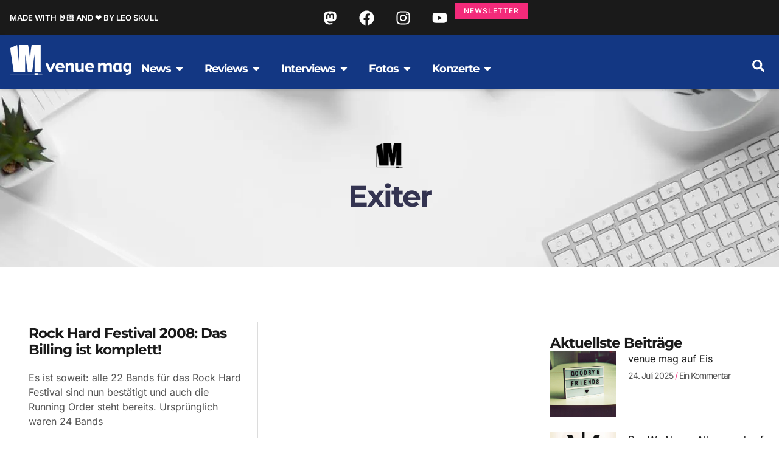

--- FILE ---
content_type: text/css; charset=UTF-8
request_url: https://cdn.venue.de/wp-content/litespeed/css/e77a802d83f093c1dd41677456a526c3.css?ver=85c0d
body_size: 2057
content:
.elementor-112335 .elementor-element.elementor-element-299f659{--display:flex;--flex-direction:row;--container-widget-width:calc( ( 1 - var( --container-widget-flex-grow ) ) * 100% );--container-widget-height:100%;--container-widget-flex-grow:1;--container-widget-align-self:stretch;--flex-wrap-mobile:wrap;--align-items:stretch;--gap:10px 10px;--row-gap:10px;--column-gap:10px;--overlay-opacity:0.2;--padding-top:5em;--padding-bottom:5em;--padding-left:1em;--padding-right:1em}.elementor-112335 .elementor-element.elementor-element-299f659:not(.elementor-motion-effects-element-type-background),.elementor-112335 .elementor-element.elementor-element-299f659>.elementor-motion-effects-container>.elementor-motion-effects-layer{background-image:url(https://cdn.venue.de/wp-content/uploads/2023/09/overhead-view-breakfast-with-office-supplies-white-desk-1-2.jpg);background-position:50% 25%;background-repeat:no-repeat;background-size:cover}.elementor-112335 .elementor-element.elementor-element-299f659::before,.elementor-112335 .elementor-element.elementor-element-299f659>.elementor-background-video-container::before,.elementor-112335 .elementor-element.elementor-element-299f659>.e-con-inner>.elementor-background-video-container::before,.elementor-112335 .elementor-element.elementor-element-299f659>.elementor-background-slideshow::before,.elementor-112335 .elementor-element.elementor-element-299f659>.e-con-inner>.elementor-background-slideshow::before,.elementor-112335 .elementor-element.elementor-element-299f659>.elementor-motion-effects-container>.elementor-motion-effects-layer::before{background-color:var(--e-global-color-651faef);--background-overlay:''}.elementor-112335 .elementor-element.elementor-element-886fa0b{--display:flex}.elementor-widget-image .widget-image-caption{color:var(--e-global-color-text);font-family:var(--e-global-typography-text-font-family),Sans-serif;font-size:var(--e-global-typography-text-font-size);font-weight:var(--e-global-typography-text-font-weight);text-transform:var(--e-global-typography-text-text-transform);line-height:var(--e-global-typography-text-line-height);letter-spacing:var(--e-global-typography-text-letter-spacing)}.elementor-112335 .elementor-element.elementor-element-df7f6af{width:auto;max-width:auto;text-align:center}.elementor-112335 .elementor-element.elementor-element-df7f6af img{height:40px;object-fit:contain;object-position:center center}.elementor-widget-theme-archive-title .elementor-heading-title{font-family:var(--e-global-typography-primary-font-family),Sans-serif;font-size:var(--e-global-typography-primary-font-size);font-weight:var(--e-global-typography-primary-font-weight);text-transform:var(--e-global-typography-primary-text-transform);line-height:var(--e-global-typography-primary-line-height);letter-spacing:var(--e-global-typography-primary-letter-spacing);color:var(--e-global-color-primary)}.elementor-112335 .elementor-element.elementor-element-d4cd990{margin:20px 0 calc(var(--kit-widget-spacing, 0px) + 0px) 0;text-align:center}.elementor-112335 .elementor-element.elementor-element-d4cd990 .elementor-heading-title{font-family:var(--e-global-typography-583e54c-font-family),Sans-serif;font-size:var(--e-global-typography-583e54c-font-size);font-weight:var(--e-global-typography-583e54c-font-weight);text-transform:var(--e-global-typography-583e54c-text-transform);line-height:var(--e-global-typography-583e54c-line-height);letter-spacing:var(--e-global-typography-583e54c-letter-spacing)}.elementor-widget-heading .elementor-heading-title{font-family:var(--e-global-typography-primary-font-family),Sans-serif;font-size:var(--e-global-typography-primary-font-size);font-weight:var(--e-global-typography-primary-font-weight);text-transform:var(--e-global-typography-primary-text-transform);line-height:var(--e-global-typography-primary-line-height);letter-spacing:var(--e-global-typography-primary-letter-spacing);color:var(--e-global-color-primary)}.elementor-112335 .elementor-element.elementor-element-b7fac77{text-align:center}.elementor-112335 .elementor-element.elementor-element-b7fac77 .elementor-heading-title{font-family:var(--e-global-typography-b2ce6af-font-family),Sans-serif;font-size:var(--e-global-typography-b2ce6af-font-size);font-weight:var(--e-global-typography-b2ce6af-font-weight);text-transform:var(--e-global-typography-b2ce6af-text-transform);line-height:var(--e-global-typography-b2ce6af-line-height);letter-spacing:var(--e-global-typography-b2ce6af-letter-spacing);word-spacing:var(--e-global-typography-b2ce6af-word-spacing)}.elementor-112335 .elementor-element.elementor-element-127a0ce{--display:flex;--flex-direction:row;--container-widget-width:calc( ( 1 - var( --container-widget-flex-grow ) ) * 100% );--container-widget-height:100%;--container-widget-flex-grow:1;--container-widget-align-self:stretch;--flex-wrap-mobile:wrap;--align-items:stretch;--gap:10px 10px;--row-gap:10px;--column-gap:10px;--overflow:hidden;--padding-top:5em;--padding-bottom:4em;--padding-left:1em;--padding-right:1em}.elementor-112335 .elementor-element.elementor-element-127a0ce:not(.elementor-motion-effects-element-type-background),.elementor-112335 .elementor-element.elementor-element-127a0ce>.elementor-motion-effects-container>.elementor-motion-effects-layer{background-color:var(--e-global-color-651faef)}.elementor-112335 .elementor-element.elementor-element-3d165d3{--display:flex;--margin-top:0em;--margin-bottom:0em;--margin-left:0em;--margin-right:3em}.elementor-widget-archive-posts .elementor-button{background-color:var(--e-global-color-accent);font-family:var(--e-global-typography-accent-font-family),Sans-serif;font-size:var(--e-global-typography-accent-font-size);font-weight:var(--e-global-typography-accent-font-weight);line-height:var(--e-global-typography-accent-line-height)}.elementor-widget-archive-posts .elementor-post__title,.elementor-widget-archive-posts .elementor-post__title a{color:var(--e-global-color-secondary);font-family:var(--e-global-typography-primary-font-family),Sans-serif;font-size:var(--e-global-typography-primary-font-size);font-weight:var(--e-global-typography-primary-font-weight);text-transform:var(--e-global-typography-primary-text-transform);line-height:var(--e-global-typography-primary-line-height);letter-spacing:var(--e-global-typography-primary-letter-spacing)}.elementor-widget-archive-posts .elementor-post__meta-data{font-family:var(--e-global-typography-secondary-font-family),Sans-serif;font-size:var(--e-global-typography-secondary-font-size);font-weight:var(--e-global-typography-secondary-font-weight);line-height:var(--e-global-typography-secondary-line-height);letter-spacing:var(--e-global-typography-secondary-letter-spacing)}.elementor-widget-archive-posts .elementor-post__excerpt p{font-family:var(--e-global-typography-text-font-family),Sans-serif;font-size:var(--e-global-typography-text-font-size);font-weight:var(--e-global-typography-text-font-weight);text-transform:var(--e-global-typography-text-text-transform);line-height:var(--e-global-typography-text-line-height);letter-spacing:var(--e-global-typography-text-letter-spacing)}.elementor-widget-archive-posts .elementor-post__read-more{color:var(--e-global-color-accent)}.elementor-widget-archive-posts a.elementor-post__read-more{font-family:var(--e-global-typography-accent-font-family),Sans-serif;font-size:var(--e-global-typography-accent-font-size);font-weight:var(--e-global-typography-accent-font-weight);line-height:var(--e-global-typography-accent-line-height)}.elementor-widget-archive-posts .elementor-post__card .elementor-post__badge{background-color:var(--e-global-color-accent);font-family:var(--e-global-typography-accent-font-family),Sans-serif;font-weight:var(--e-global-typography-accent-font-weight);line-height:var(--e-global-typography-accent-line-height)}.elementor-widget-archive-posts .elementor-pagination{font-family:var(--e-global-typography-secondary-font-family),Sans-serif;font-size:var(--e-global-typography-secondary-font-size);font-weight:var(--e-global-typography-secondary-font-weight);line-height:var(--e-global-typography-secondary-line-height);letter-spacing:var(--e-global-typography-secondary-letter-spacing)}.elementor-widget-archive-posts .e-load-more-message{font-family:var(--e-global-typography-secondary-font-family),Sans-serif;font-size:var(--e-global-typography-secondary-font-size);font-weight:var(--e-global-typography-secondary-font-weight);line-height:var(--e-global-typography-secondary-line-height);letter-spacing:var(--e-global-typography-secondary-letter-spacing)}.elementor-widget-archive-posts .elementor-posts-nothing-found{color:var(--e-global-color-text);font-family:var(--e-global-typography-text-font-family),Sans-serif;font-size:var(--e-global-typography-text-font-size);font-weight:var(--e-global-typography-text-font-weight);text-transform:var(--e-global-typography-text-text-transform);line-height:var(--e-global-typography-text-line-height);letter-spacing:var(--e-global-typography-text-letter-spacing)}.elementor-112335 .elementor-element.elementor-element-312df03{--grid-row-gap:25px;--grid-column-gap:25px}.elementor-112335 .elementor-element.elementor-element-312df03 .elementor-posts-container .elementor-post__thumbnail{padding-bottom:calc(0.66 * 100%)}.elementor-112335 .elementor-element.elementor-element-312df03:after{content:"0.66"}.elementor-112335 .elementor-element.elementor-element-312df03 .elementor-post__thumbnail__link{width:100%}.elementor-112335 .elementor-element.elementor-element-312df03 .elementor-post__meta-data span+span:before{content:"•"}.elementor-112335 .elementor-element.elementor-element-312df03 .elementor-post__card{border-color:var(--e-global-color-9eaa092);border-width:1px;border-radius:0}.elementor-112335 .elementor-element.elementor-element-312df03 .elementor-post__text{padding:0 20px;margin-top:5px}.elementor-112335 .elementor-element.elementor-element-312df03 .elementor-post__meta-data{padding:10px 20px;color:var(--e-global-color-308e809);font-family:var(--e-global-typography-112b6c4-font-family),Sans-serif;font-size:var(--e-global-typography-112b6c4-font-size);font-weight:var(--e-global-typography-112b6c4-font-weight);text-transform:var(--e-global-typography-112b6c4-text-transform)}.elementor-112335 .elementor-element.elementor-element-312df03 .elementor-post__avatar{padding-right:20px;padding-left:20px}.elementor-112335 .elementor-element.elementor-element-312df03 .elementor-post__card .elementor-post__meta-data{border-top-color:var(--e-global-color-9eaa092)}.elementor-112335 .elementor-element.elementor-element-312df03 .elementor-post__badge{right:0}.elementor-112335 .elementor-element.elementor-element-312df03 .elementor-post__card .elementor-post__badge{background-color:var(--e-global-color-accent);color:var(--e-global-color-651faef);border-radius:0;margin:0;font-family:var(--e-global-typography-text-font-family),Sans-serif;font-weight:var(--e-global-typography-text-font-weight);text-transform:var(--e-global-typography-text-text-transform);line-height:var(--e-global-typography-text-line-height);letter-spacing:var(--e-global-typography-text-letter-spacing)}.elementor-112335 .elementor-element.elementor-element-312df03 .elementor-post__title,.elementor-112335 .elementor-element.elementor-element-312df03 .elementor-post__title a{color:var(--e-global-color-secondary);font-family:var(--e-global-typography-83682a1-font-family),Sans-serif;font-size:var(--e-global-typography-83682a1-font-size);font-weight:var(--e-global-typography-83682a1-font-weight);text-transform:var(--e-global-typography-83682a1-text-transform);line-height:var(--e-global-typography-83682a1-line-height);letter-spacing:var(--e-global-typography-83682a1-letter-spacing)}.elementor-112335 .elementor-element.elementor-element-312df03 .elementor-post__title{margin-bottom:20px}.elementor-112335 .elementor-element.elementor-element-312df03 .elementor-post__excerpt p{color:var(--e-global-color-text);font-family:var(--e-global-typography-b2ce6af-font-family),Sans-serif;font-size:var(--e-global-typography-b2ce6af-font-size);font-weight:var(--e-global-typography-b2ce6af-font-weight);text-transform:var(--e-global-typography-b2ce6af-text-transform);line-height:var(--e-global-typography-b2ce6af-line-height);letter-spacing:var(--e-global-typography-b2ce6af-letter-spacing);word-spacing:var(--e-global-typography-b2ce6af-word-spacing)}.elementor-112335 .elementor-element.elementor-element-312df03 .elementor-post__excerpt{margin-bottom:35px}.elementor-112335 .elementor-element.elementor-element-312df03 .elementor-pagination{text-align:center;font-family:var(--e-global-typography-bc330ce-font-family),Sans-serif;font-size:var(--e-global-typography-bc330ce-font-size);font-weight:var(--e-global-typography-bc330ce-font-weight);text-transform:var(--e-global-typography-bc330ce-text-transform);line-height:var(--e-global-typography-bc330ce-line-height);letter-spacing:var(--e-global-typography-bc330ce-letter-spacing);word-spacing:var(--e-global-typography-bc330ce-word-spacing);margin-top:18px}.elementor-112335 .elementor-element.elementor-element-312df03 .elementor-pagination .page-numbers:not(.dots){color:var(--e-global-color-text)}.elementor-112335 .elementor-element.elementor-element-312df03 .elementor-pagination a.page-numbers:hover{color:var(--e-global-color-accent)}.elementor-112335 .elementor-element.elementor-element-312df03 .elementor-pagination .page-numbers.current{color:var(--e-global-color-308e809)}body:not(.rtl) .elementor-112335 .elementor-element.elementor-element-312df03 .elementor-pagination .page-numbers:not(:first-child){margin-left:calc(12px/2)}body:not(.rtl) .elementor-112335 .elementor-element.elementor-element-312df03 .elementor-pagination .page-numbers:not(:last-child){margin-right:calc(12px/2)}body.rtl .elementor-112335 .elementor-element.elementor-element-312df03 .elementor-pagination .page-numbers:not(:first-child){margin-right:calc(12px/2)}body.rtl .elementor-112335 .elementor-element.elementor-element-312df03 .elementor-pagination .page-numbers:not(:last-child){margin-left:calc(12px/2)}.elementor-112335 .elementor-element.elementor-element-1b3aa02{--display:flex;--gap:20px 20px;--row-gap:20px;--column-gap:20px;--margin-top:0px;--margin-bottom:0px;--margin-left:0px;--margin-right:0px;--padding-top:0px;--padding-bottom:0px;--padding-left:0px;--padding-right:0px}@media(min-width:768px){.elementor-112335 .elementor-element.elementor-element-299f659{--content-width:650px}.elementor-112335 .elementor-element.elementor-element-3d165d3{--width:69.959%}.elementor-112335 .elementor-element.elementor-element-1b3aa02{--width:30%}}@media(max-width:1024px) and (min-width:768px){.elementor-112335 .elementor-element.elementor-element-299f659{--content-width:550px}.elementor-112335 .elementor-element.elementor-element-3d165d3{--width:100%}.elementor-112335 .elementor-element.elementor-element-1b3aa02{--width:100%}}@media(max-width:1024px){.elementor-112335 .elementor-element.elementor-element-299f659:not(.elementor-motion-effects-element-type-background),.elementor-112335 .elementor-element.elementor-element-299f659>.elementor-motion-effects-container>.elementor-motion-effects-layer{background-position:50% 20%}.elementor-112335 .elementor-element.elementor-element-299f659{--padding-top:3em;--padding-bottom:3em;--padding-left:1em;--padding-right:1em}.elementor-widget-image .widget-image-caption{font-size:var(--e-global-typography-text-font-size);line-height:var(--e-global-typography-text-line-height);letter-spacing:var(--e-global-typography-text-letter-spacing)}.elementor-112335 .elementor-element.elementor-element-df7f6af img{height:32px}.elementor-widget-theme-archive-title .elementor-heading-title{font-size:var(--e-global-typography-primary-font-size);line-height:var(--e-global-typography-primary-line-height);letter-spacing:var(--e-global-typography-primary-letter-spacing)}.elementor-112335 .elementor-element.elementor-element-d4cd990 .elementor-heading-title{font-size:var(--e-global-typography-583e54c-font-size);line-height:var(--e-global-typography-583e54c-line-height);letter-spacing:var(--e-global-typography-583e54c-letter-spacing)}.elementor-widget-heading .elementor-heading-title{font-size:var(--e-global-typography-primary-font-size);line-height:var(--e-global-typography-primary-line-height);letter-spacing:var(--e-global-typography-primary-letter-spacing)}.elementor-112335 .elementor-element.elementor-element-b7fac77 .elementor-heading-title{font-size:var(--e-global-typography-b2ce6af-font-size);line-height:var(--e-global-typography-b2ce6af-line-height);letter-spacing:var(--e-global-typography-b2ce6af-letter-spacing);word-spacing:var(--e-global-typography-b2ce6af-word-spacing)}.elementor-112335 .elementor-element.elementor-element-127a0ce{--flex-direction:column;--container-widget-width:100%;--container-widget-height:initial;--container-widget-flex-grow:0;--container-widget-align-self:initial;--flex-wrap-mobile:wrap;--padding-top:3em;--padding-bottom:2.5em;--padding-left:1em;--padding-right:1em}.elementor-112335 .elementor-element.elementor-element-3d165d3{--margin-top:0em;--margin-bottom:1em;--margin-left:0em;--margin-right:0em;--padding-top:10px;--padding-bottom:10px;--padding-left:10px;--padding-right:10px}.elementor-widget-archive-posts .elementor-post__title,.elementor-widget-archive-posts .elementor-post__title a{font-size:var(--e-global-typography-primary-font-size);line-height:var(--e-global-typography-primary-line-height);letter-spacing:var(--e-global-typography-primary-letter-spacing)}.elementor-widget-archive-posts .elementor-post__meta-data{font-size:var(--e-global-typography-secondary-font-size);line-height:var(--e-global-typography-secondary-line-height);letter-spacing:var(--e-global-typography-secondary-letter-spacing)}.elementor-widget-archive-posts .elementor-post__excerpt p{font-size:var(--e-global-typography-text-font-size);line-height:var(--e-global-typography-text-line-height);letter-spacing:var(--e-global-typography-text-letter-spacing)}.elementor-widget-archive-posts a.elementor-post__read-more{font-size:var(--e-global-typography-accent-font-size);line-height:var(--e-global-typography-accent-line-height)}.elementor-widget-archive-posts .elementor-post__card .elementor-post__badge{line-height:var(--e-global-typography-accent-line-height)}.elementor-widget-archive-posts .elementor-pagination{font-size:var(--e-global-typography-secondary-font-size);line-height:var(--e-global-typography-secondary-line-height);letter-spacing:var(--e-global-typography-secondary-letter-spacing)}.elementor-widget-archive-posts .elementor-button{font-size:var(--e-global-typography-accent-font-size);line-height:var(--e-global-typography-accent-line-height)}.elementor-widget-archive-posts .e-load-more-message{font-size:var(--e-global-typography-secondary-font-size);line-height:var(--e-global-typography-secondary-line-height);letter-spacing:var(--e-global-typography-secondary-letter-spacing)}.elementor-widget-archive-posts .elementor-posts-nothing-found{font-size:var(--e-global-typography-text-font-size);line-height:var(--e-global-typography-text-line-height);letter-spacing:var(--e-global-typography-text-letter-spacing)}.elementor-112335 .elementor-element.elementor-element-312df03 .elementor-post__card .elementor-post__badge{line-height:var(--e-global-typography-text-line-height);letter-spacing:var(--e-global-typography-text-letter-spacing)}.elementor-112335 .elementor-element.elementor-element-312df03 .elementor-post__title,.elementor-112335 .elementor-element.elementor-element-312df03 .elementor-post__title a{font-size:var(--e-global-typography-83682a1-font-size);line-height:var(--e-global-typography-83682a1-line-height);letter-spacing:var(--e-global-typography-83682a1-letter-spacing)}.elementor-112335 .elementor-element.elementor-element-312df03 .elementor-post__meta-data{font-size:var(--e-global-typography-112b6c4-font-size)}.elementor-112335 .elementor-element.elementor-element-312df03 .elementor-post__excerpt p{font-size:var(--e-global-typography-b2ce6af-font-size);line-height:var(--e-global-typography-b2ce6af-line-height);letter-spacing:var(--e-global-typography-b2ce6af-letter-spacing);word-spacing:var(--e-global-typography-b2ce6af-word-spacing)}.elementor-112335 .elementor-element.elementor-element-312df03 .elementor-pagination{font-size:var(--e-global-typography-bc330ce-font-size);line-height:var(--e-global-typography-bc330ce-line-height);letter-spacing:var(--e-global-typography-bc330ce-letter-spacing);word-spacing:var(--e-global-typography-bc330ce-word-spacing)}.elementor-112335 .elementor-element.elementor-element-1b3aa02{--margin-top:1em;--margin-bottom:0em;--margin-left:0em;--margin-right:0em}}@media(max-width:767px){.elementor-112335 .elementor-element.elementor-element-299f659:not(.elementor-motion-effects-element-type-background),.elementor-112335 .elementor-element.elementor-element-299f659>.elementor-motion-effects-container>.elementor-motion-effects-layer{background-position:50% 20%;background-size:500px auto}.elementor-112335 .elementor-element.elementor-element-299f659{--padding-top:3em;--padding-bottom:3em;--padding-left:1em;--padding-right:1em}.elementor-112335 .elementor-element.elementor-element-886fa0b{--gap:15px 15px;--row-gap:15px;--column-gap:15px}.elementor-widget-image .widget-image-caption{font-size:var(--e-global-typography-text-font-size);line-height:var(--e-global-typography-text-line-height);letter-spacing:var(--e-global-typography-text-letter-spacing)}.elementor-112335 .elementor-element.elementor-element-df7f6af img{height:28px}.elementor-widget-theme-archive-title .elementor-heading-title{font-size:var(--e-global-typography-primary-font-size);line-height:var(--e-global-typography-primary-line-height);letter-spacing:var(--e-global-typography-primary-letter-spacing)}.elementor-112335 .elementor-element.elementor-element-d4cd990 .elementor-heading-title{font-size:var(--e-global-typography-583e54c-font-size);line-height:var(--e-global-typography-583e54c-line-height);letter-spacing:var(--e-global-typography-583e54c-letter-spacing)}.elementor-widget-heading .elementor-heading-title{font-size:var(--e-global-typography-primary-font-size);line-height:var(--e-global-typography-primary-line-height);letter-spacing:var(--e-global-typography-primary-letter-spacing)}.elementor-112335 .elementor-element.elementor-element-b7fac77 .elementor-heading-title{font-size:var(--e-global-typography-b2ce6af-font-size);line-height:var(--e-global-typography-b2ce6af-line-height);letter-spacing:var(--e-global-typography-b2ce6af-letter-spacing);word-spacing:var(--e-global-typography-b2ce6af-word-spacing)}.elementor-112335 .elementor-element.elementor-element-127a0ce{--padding-top:2em;--padding-bottom:1em;--padding-left:0.5em;--padding-right:0.5em}.elementor-widget-archive-posts .elementor-post__title,.elementor-widget-archive-posts .elementor-post__title a{font-size:var(--e-global-typography-primary-font-size);line-height:var(--e-global-typography-primary-line-height);letter-spacing:var(--e-global-typography-primary-letter-spacing)}.elementor-widget-archive-posts .elementor-post__meta-data{font-size:var(--e-global-typography-secondary-font-size);line-height:var(--e-global-typography-secondary-line-height);letter-spacing:var(--e-global-typography-secondary-letter-spacing)}.elementor-widget-archive-posts .elementor-post__excerpt p{font-size:var(--e-global-typography-text-font-size);line-height:var(--e-global-typography-text-line-height);letter-spacing:var(--e-global-typography-text-letter-spacing)}.elementor-widget-archive-posts a.elementor-post__read-more{font-size:var(--e-global-typography-accent-font-size);line-height:var(--e-global-typography-accent-line-height)}.elementor-widget-archive-posts .elementor-post__card .elementor-post__badge{line-height:var(--e-global-typography-accent-line-height)}.elementor-widget-archive-posts .elementor-pagination{font-size:var(--e-global-typography-secondary-font-size);line-height:var(--e-global-typography-secondary-line-height);letter-spacing:var(--e-global-typography-secondary-letter-spacing)}.elementor-widget-archive-posts .elementor-button{font-size:var(--e-global-typography-accent-font-size);line-height:var(--e-global-typography-accent-line-height)}.elementor-widget-archive-posts .e-load-more-message{font-size:var(--e-global-typography-secondary-font-size);line-height:var(--e-global-typography-secondary-line-height);letter-spacing:var(--e-global-typography-secondary-letter-spacing)}.elementor-widget-archive-posts .elementor-posts-nothing-found{font-size:var(--e-global-typography-text-font-size);line-height:var(--e-global-typography-text-line-height);letter-spacing:var(--e-global-typography-text-letter-spacing)}.elementor-112335 .elementor-element.elementor-element-312df03{--grid-row-gap:20px}.elementor-112335 .elementor-element.elementor-element-312df03 .elementor-posts-container .elementor-post__thumbnail{padding-bottom:calc(0.6 * 100%)}.elementor-112335 .elementor-element.elementor-element-312df03:after{content:"0.6"}.elementor-112335 .elementor-element.elementor-element-312df03 .elementor-post__thumbnail__link{width:100%}.elementor-112335 .elementor-element.elementor-element-312df03.elementor-posts--thumbnail-left .elementor-post__thumbnail__link{margin-right:10px}.elementor-112335 .elementor-element.elementor-element-312df03.elementor-posts--thumbnail-right .elementor-post__thumbnail__link{margin-left:10px}.elementor-112335 .elementor-element.elementor-element-312df03.elementor-posts--thumbnail-top .elementor-post__thumbnail__link{margin-bottom:10px}.elementor-112335 .elementor-element.elementor-element-312df03 .elementor-post__card .elementor-post__badge{line-height:var(--e-global-typography-text-line-height);letter-spacing:var(--e-global-typography-text-letter-spacing)}.elementor-112335 .elementor-element.elementor-element-312df03 .elementor-post__title,.elementor-112335 .elementor-element.elementor-element-312df03 .elementor-post__title a{font-size:var(--e-global-typography-83682a1-font-size);line-height:var(--e-global-typography-83682a1-line-height);letter-spacing:var(--e-global-typography-83682a1-letter-spacing)}.elementor-112335 .elementor-element.elementor-element-312df03 .elementor-post__title{margin-bottom:15px}.elementor-112335 .elementor-element.elementor-element-312df03 .elementor-post__meta-data{font-size:var(--e-global-typography-112b6c4-font-size)}.elementor-112335 .elementor-element.elementor-element-312df03 .elementor-post__excerpt p{font-size:var(--e-global-typography-b2ce6af-font-size);line-height:var(--e-global-typography-b2ce6af-line-height);letter-spacing:var(--e-global-typography-b2ce6af-letter-spacing);word-spacing:var(--e-global-typography-b2ce6af-word-spacing)}.elementor-112335 .elementor-element.elementor-element-312df03 .elementor-post__excerpt{margin-bottom:30px}.elementor-112335 .elementor-element.elementor-element-312df03 .elementor-pagination{font-size:var(--e-global-typography-bc330ce-font-size);line-height:var(--e-global-typography-bc330ce-line-height);letter-spacing:var(--e-global-typography-bc330ce-letter-spacing);word-spacing:var(--e-global-typography-bc330ce-word-spacing)}.elementor-112335 .elementor-element.elementor-element-1b3aa02{--margin-top:0em;--margin-bottom:0em;--margin-left:0.5em;--margin-right:0.5em}}